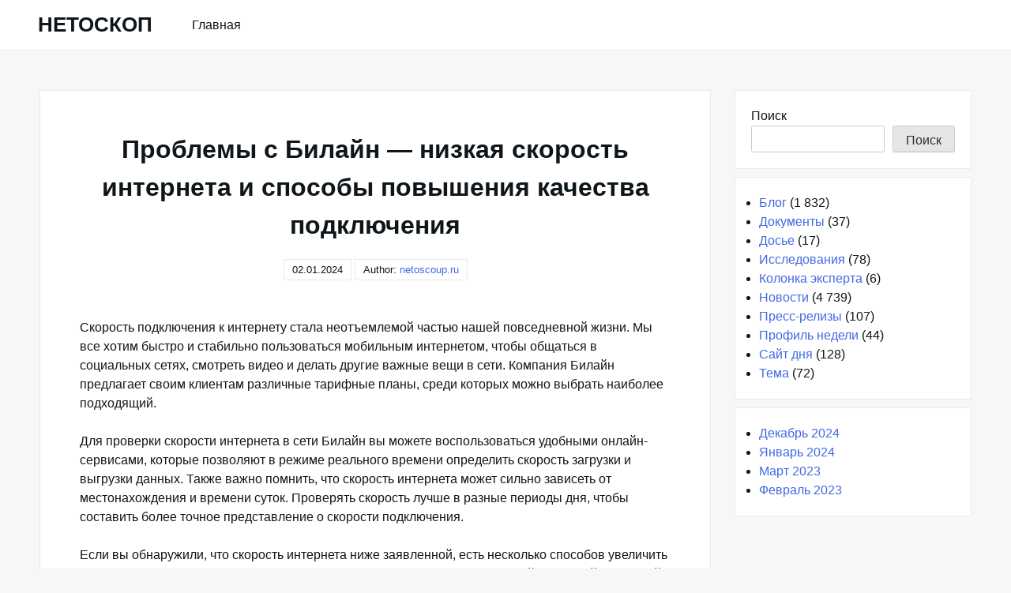

--- FILE ---
content_type: text/html; charset=UTF-8
request_url: https://netoscoup.ru/blog/problemy-s-bilajn-nizkaya-skorost-interneta-i-sposoby-povysheniya-kachestva-podklyucheniya
body_size: 24827
content:
<!DOCTYPE html>
<html lang="ru-RU">
<head>
<meta charset="UTF-8">
<meta name="viewport" content="width=device-width, shrink-to-fit=no, initial-scale=1.0">
<meta http-equiv="X-UA-Compatible" content="IE=edge">
<link rel="profile" href="https://gmpg.org/xfn/11">
<meta name='robots' content='index, follow, max-image-preview:large, max-snippet:-1, max-video-preview:-1'/>
<style>img:is([sizes="auto" i], [sizes^="auto," i]){contain-intrinsic-size:3000px 1500px}</style>
<title>Билайн скорость интернета: как проверить и увеличить скорость подключения</title>
<meta name="description" content="Узнайте о скорости интернета от Билайн и о том, как она может влиять на ваш опыт использования веб-сервисов и приложений."/>
<link rel="canonical" href="https://netoscoup.ru/blog/problemy-s-bilajn-nizkaya-skorost-interneta-i-sposoby-povysheniya-kachestva-podklyucheniya"/>
<meta property="og:locale" content="ru_RU"/>
<meta property="og:type" content="article"/>
<meta property="og:title" content="Проблемы с Билайн - низкая скорость интернета и способы повышения качества подключения"/>
<meta property="og:description" content="Проблемы с Билайн - низкая скорость интернета и способы повышения качества подключения"/>
<meta property="og:url" content="https://netoscoup.ru/blog/problemy-s-bilajn-nizkaya-skorost-interneta-i-sposoby-povysheniya-kachestva-podklyucheniya"/>
<meta property="og:site_name" content="НЕТОСКОП"/>
<meta property="article:published_time" content="2024-01-02T20:53:29+00:00"/>
<meta property="og:image" content="https://netoscoup.ru/wp-content/uploads/internet-news.png"/>
<meta property="og:image:width" content="1200"/>
<meta property="og:image:height" content="675"/>
<meta property="og:image:type" content="image/png"/>
<meta name="author" content="netoscoup.ru"/>
<meta name="twitter:card" content="summary_large_image"/>
<meta name="twitter:label1" content="Написано автором"/>
<meta name="twitter:data1" content="netoscoup.ru"/>
<meta name="twitter:label2" content="Примерное время для чтения"/>
<meta name="twitter:data2" content="1 минута"/>
<link rel="alternate" type="application/rss+xml" title="НЕТОСКОП &raquo; Лента" href="https://netoscoup.ru/feed"/>
<link rel="stylesheet" type="text/css" href="//netoscoup.ru/wp-content/cache/wpfc-minified/lc1s45sj/86z54.css" media="all"/>
<style id='classic-theme-styles-inline-css'>.wp-block-button__link{color:#fff;background-color:#32373c;border-radius:9999px;box-shadow:none;text-decoration:none;padding:calc(.667em + 2px) calc(1.333em + 2px);font-size:1.125em}.wp-block-file__button{background:#32373c;color:#fff;text-decoration:none}</style>
<style id='global-styles-inline-css'>:root{--wp--preset--aspect-ratio--square:1;--wp--preset--aspect-ratio--4-3:4/3;--wp--preset--aspect-ratio--3-4:3/4;--wp--preset--aspect-ratio--3-2:3/2;--wp--preset--aspect-ratio--2-3:2/3;--wp--preset--aspect-ratio--16-9:16/9;--wp--preset--aspect-ratio--9-16:9/16;--wp--preset--color--black:#000000;--wp--preset--color--cyan-bluish-gray:#abb8c3;--wp--preset--color--white:#ffffff;--wp--preset--color--pale-pink:#f78da7;--wp--preset--color--vivid-red:#cf2e2e;--wp--preset--color--luminous-vivid-orange:#ff6900;--wp--preset--color--luminous-vivid-amber:#fcb900;--wp--preset--color--light-green-cyan:#7bdcb5;--wp--preset--color--vivid-green-cyan:#00d084;--wp--preset--color--pale-cyan-blue:#8ed1fc;--wp--preset--color--vivid-cyan-blue:#0693e3;--wp--preset--color--vivid-purple:#9b51e0;--wp--preset--gradient--vivid-cyan-blue-to-vivid-purple:linear-gradient(135deg,rgba(6,147,227,1) 0%,rgb(155,81,224) 100%);--wp--preset--gradient--light-green-cyan-to-vivid-green-cyan:linear-gradient(135deg,rgb(122,220,180) 0%,rgb(0,208,130) 100%);--wp--preset--gradient--luminous-vivid-amber-to-luminous-vivid-orange:linear-gradient(135deg,rgba(252,185,0,1) 0%,rgba(255,105,0,1) 100%);--wp--preset--gradient--luminous-vivid-orange-to-vivid-red:linear-gradient(135deg,rgba(255,105,0,1) 0%,rgb(207,46,46) 100%);--wp--preset--gradient--very-light-gray-to-cyan-bluish-gray:linear-gradient(135deg,rgb(238,238,238) 0%,rgb(169,184,195) 100%);--wp--preset--gradient--cool-to-warm-spectrum:linear-gradient(135deg,rgb(74,234,220) 0%,rgb(151,120,209) 20%,rgb(207,42,186) 40%,rgb(238,44,130) 60%,rgb(251,105,98) 80%,rgb(254,248,76) 100%);--wp--preset--gradient--blush-light-purple:linear-gradient(135deg,rgb(255,206,236) 0%,rgb(152,150,240) 100%);--wp--preset--gradient--blush-bordeaux:linear-gradient(135deg,rgb(254,205,165) 0%,rgb(254,45,45) 50%,rgb(107,0,62) 100%);--wp--preset--gradient--luminous-dusk:linear-gradient(135deg,rgb(255,203,112) 0%,rgb(199,81,192) 50%,rgb(65,88,208) 100%);--wp--preset--gradient--pale-ocean:linear-gradient(135deg,rgb(255,245,203) 0%,rgb(182,227,212) 50%,rgb(51,167,181) 100%);--wp--preset--gradient--electric-grass:linear-gradient(135deg,rgb(202,248,128) 0%,rgb(113,206,126) 100%);--wp--preset--gradient--midnight:linear-gradient(135deg,rgb(2,3,129) 0%,rgb(40,116,252) 100%);--wp--preset--font-size--small:13px;--wp--preset--font-size--medium:20px;--wp--preset--font-size--large:36px;--wp--preset--font-size--x-large:42px;--wp--preset--spacing--20:0.44rem;--wp--preset--spacing--30:0.67rem;--wp--preset--spacing--40:1rem;--wp--preset--spacing--50:1.5rem;--wp--preset--spacing--60:2.25rem;--wp--preset--spacing--70:3.38rem;--wp--preset--spacing--80:5.06rem;--wp--preset--shadow--natural:6px 6px 9px rgba(0, 0, 0, 0.2);--wp--preset--shadow--deep:12px 12px 50px rgba(0, 0, 0, 0.4);--wp--preset--shadow--sharp:6px 6px 0px rgba(0, 0, 0, 0.2);--wp--preset--shadow--outlined:6px 6px 0px -3px rgba(255, 255, 255, 1), 6px 6px rgba(0, 0, 0, 1);--wp--preset--shadow--crisp:6px 6px 0px rgba(0, 0, 0, 1);}:where(.is-layout-flex){gap:0.5em;}:where(.is-layout-grid){gap:0.5em;}body .is-layout-flex{display:flex;}.is-layout-flex{flex-wrap:wrap;align-items:center;}.is-layout-flex > :is(*, div){margin:0;}body .is-layout-grid{display:grid;}.is-layout-grid > :is(*, div){margin:0;}:where(.wp-block-columns.is-layout-flex){gap:2em;}:where(.wp-block-columns.is-layout-grid){gap:2em;}:where(.wp-block-post-template.is-layout-flex){gap:1.25em;}:where(.wp-block-post-template.is-layout-grid){gap:1.25em;}.has-black-color{color:var(--wp--preset--color--black) !important;}.has-cyan-bluish-gray-color{color:var(--wp--preset--color--cyan-bluish-gray) !important;}.has-white-color{color:var(--wp--preset--color--white) !important;}.has-pale-pink-color{color:var(--wp--preset--color--pale-pink) !important;}.has-vivid-red-color{color:var(--wp--preset--color--vivid-red) !important;}.has-luminous-vivid-orange-color{color:var(--wp--preset--color--luminous-vivid-orange) !important;}.has-luminous-vivid-amber-color{color:var(--wp--preset--color--luminous-vivid-amber) !important;}.has-light-green-cyan-color{color:var(--wp--preset--color--light-green-cyan) !important;}.has-vivid-green-cyan-color{color:var(--wp--preset--color--vivid-green-cyan) !important;}.has-pale-cyan-blue-color{color:var(--wp--preset--color--pale-cyan-blue) !important;}.has-vivid-cyan-blue-color{color:var(--wp--preset--color--vivid-cyan-blue) !important;}.has-vivid-purple-color{color:var(--wp--preset--color--vivid-purple) !important;}.has-black-background-color{background-color:var(--wp--preset--color--black) !important;}.has-cyan-bluish-gray-background-color{background-color:var(--wp--preset--color--cyan-bluish-gray) !important;}.has-white-background-color{background-color:var(--wp--preset--color--white) !important;}.has-pale-pink-background-color{background-color:var(--wp--preset--color--pale-pink) !important;}.has-vivid-red-background-color{background-color:var(--wp--preset--color--vivid-red) !important;}.has-luminous-vivid-orange-background-color{background-color:var(--wp--preset--color--luminous-vivid-orange) !important;}.has-luminous-vivid-amber-background-color{background-color:var(--wp--preset--color--luminous-vivid-amber) !important;}.has-light-green-cyan-background-color{background-color:var(--wp--preset--color--light-green-cyan) !important;}.has-vivid-green-cyan-background-color{background-color:var(--wp--preset--color--vivid-green-cyan) !important;}.has-pale-cyan-blue-background-color{background-color:var(--wp--preset--color--pale-cyan-blue) !important;}.has-vivid-cyan-blue-background-color{background-color:var(--wp--preset--color--vivid-cyan-blue) !important;}.has-vivid-purple-background-color{background-color:var(--wp--preset--color--vivid-purple) !important;}.has-black-border-color{border-color:var(--wp--preset--color--black) !important;}.has-cyan-bluish-gray-border-color{border-color:var(--wp--preset--color--cyan-bluish-gray) !important;}.has-white-border-color{border-color:var(--wp--preset--color--white) !important;}.has-pale-pink-border-color{border-color:var(--wp--preset--color--pale-pink) !important;}.has-vivid-red-border-color{border-color:var(--wp--preset--color--vivid-red) !important;}.has-luminous-vivid-orange-border-color{border-color:var(--wp--preset--color--luminous-vivid-orange) !important;}.has-luminous-vivid-amber-border-color{border-color:var(--wp--preset--color--luminous-vivid-amber) !important;}.has-light-green-cyan-border-color{border-color:var(--wp--preset--color--light-green-cyan) !important;}.has-vivid-green-cyan-border-color{border-color:var(--wp--preset--color--vivid-green-cyan) !important;}.has-pale-cyan-blue-border-color{border-color:var(--wp--preset--color--pale-cyan-blue) !important;}.has-vivid-cyan-blue-border-color{border-color:var(--wp--preset--color--vivid-cyan-blue) !important;}.has-vivid-purple-border-color{border-color:var(--wp--preset--color--vivid-purple) !important;}.has-vivid-cyan-blue-to-vivid-purple-gradient-background{background:var(--wp--preset--gradient--vivid-cyan-blue-to-vivid-purple) !important;}.has-light-green-cyan-to-vivid-green-cyan-gradient-background{background:var(--wp--preset--gradient--light-green-cyan-to-vivid-green-cyan) !important;}.has-luminous-vivid-amber-to-luminous-vivid-orange-gradient-background{background:var(--wp--preset--gradient--luminous-vivid-amber-to-luminous-vivid-orange) !important;}.has-luminous-vivid-orange-to-vivid-red-gradient-background{background:var(--wp--preset--gradient--luminous-vivid-orange-to-vivid-red) !important;}.has-very-light-gray-to-cyan-bluish-gray-gradient-background{background:var(--wp--preset--gradient--very-light-gray-to-cyan-bluish-gray) !important;}.has-cool-to-warm-spectrum-gradient-background{background:var(--wp--preset--gradient--cool-to-warm-spectrum) !important;}.has-blush-light-purple-gradient-background{background:var(--wp--preset--gradient--blush-light-purple) !important;}.has-blush-bordeaux-gradient-background{background:var(--wp--preset--gradient--blush-bordeaux) !important;}.has-luminous-dusk-gradient-background{background:var(--wp--preset--gradient--luminous-dusk) !important;}.has-pale-ocean-gradient-background{background:var(--wp--preset--gradient--pale-ocean) !important;}.has-electric-grass-gradient-background{background:var(--wp--preset--gradient--electric-grass) !important;}.has-midnight-gradient-background{background:var(--wp--preset--gradient--midnight) !important;}.has-small-font-size{font-size:var(--wp--preset--font-size--small) !important;}.has-medium-font-size{font-size:var(--wp--preset--font-size--medium) !important;}.has-large-font-size{font-size:var(--wp--preset--font-size--large) !important;}.has-x-large-font-size{font-size:var(--wp--preset--font-size--x-large) !important;}:where(.wp-block-post-template.is-layout-flex){gap:1.25em;}:where(.wp-block-post-template.is-layout-grid){gap:1.25em;}:where(.wp-block-columns.is-layout-flex){gap:2em;}:where(.wp-block-columns.is-layout-grid){gap:2em;}:root :where(.wp-block-pullquote){font-size:1.5em;line-height:1.6;}</style>
<link rel="https://api.w.org/" href="https://netoscoup.ru/wp-json/"/><link rel="alternate" title="JSON" type="application/json" href="https://netoscoup.ru/wp-json/wp/v2/posts/11147"/><link rel="EditURI" type="application/rsd+xml" title="RSD" href="https://netoscoup.ru/xmlrpc.php?rsd"/>
<meta name="generator" content="WordPress 6.8.3"/>
<link rel='shortlink' href='https://netoscoup.ru/?p=11147'/>
<link rel="alternate" title="oEmbed (JSON)" type="application/json+oembed" href="https://netoscoup.ru/wp-json/oembed/1.0/embed?url=https%3A%2F%2Fnetoscoup.ru%2Fblog%2Fproblemy-s-bilajn-nizkaya-skorost-interneta-i-sposoby-povysheniya-kachestva-podklyucheniya"/>
<link rel="alternate" title="oEmbed (XML)" type="text/xml+oembed" href="https://netoscoup.ru/wp-json/oembed/1.0/embed?url=https%3A%2F%2Fnetoscoup.ru%2Fblog%2Fproblemy-s-bilajn-nizkaya-skorost-interneta-i-sposoby-povysheniya-kachestva-podklyucheniya&#038;format=xml"/>
<script type="application/ld+json">{
"@context": "https://schema.org",
"@type": "SiteNavigationElement",
"name": [
"Главная"
],
"url": [
"https://netoscoup.ru"
]
}</script>
<link rel="icon" href="https://netoscoup.ru/wp-content/uploads/cropped-netoscoup-32x32.png" sizes="32x32"/>
<link rel="icon" href="https://netoscoup.ru/wp-content/uploads/cropped-netoscoup-192x192.png" sizes="192x192"/>
<link rel="apple-touch-icon" href="https://netoscoup.ru/wp-content/uploads/cropped-netoscoup-180x180.png"/>
<meta name="msapplication-TileImage" content="https://netoscoup.ru/wp-content/uploads/cropped-netoscoup-270x270.png"/>
<noscript><div><img src="https://mc.yandex.ru/watch/90918992" style="position:absolute; left:-9999px;" alt=""/></div></noscript>
<script data-wpfc-render="false">var Wpfcll={s:[],osl:0,scroll:false,i:function(){Wpfcll.ss();window.addEventListener('load',function(){let observer=new MutationObserver(mutationRecords=>{Wpfcll.osl=Wpfcll.s.length;Wpfcll.ss();if(Wpfcll.s.length > Wpfcll.osl){Wpfcll.ls(false);}});observer.observe(document.getElementsByTagName("html")[0],{childList:true,attributes:true,subtree:true,attributeFilter:["src"],attributeOldValue:false,characterDataOldValue:false});Wpfcll.ls(true);});window.addEventListener('scroll',function(){Wpfcll.scroll=true;Wpfcll.ls(false);});window.addEventListener('resize',function(){Wpfcll.scroll=true;Wpfcll.ls(false);});window.addEventListener('click',function(){Wpfcll.scroll=true;Wpfcll.ls(false);});},c:function(e,pageload){var w=document.documentElement.clientHeight || body.clientHeight;var n=0;if(pageload){n=0;}else{n=(w > 800) ? 800:200;n=Wpfcll.scroll ? 800:n;}var er=e.getBoundingClientRect();var t=0;var p=e.parentNode ? e.parentNode:false;if(typeof p.getBoundingClientRect=="undefined"){var pr=false;}else{var pr=p.getBoundingClientRect();}if(er.x==0 && er.y==0){for(var i=0;i < 10;i++){if(p){if(pr.x==0 && pr.y==0){if(p.parentNode){p=p.parentNode;}if(typeof p.getBoundingClientRect=="undefined"){pr=false;}else{pr=p.getBoundingClientRect();}}else{t=pr.top;break;}}};}else{t=er.top;}if(w - t+n > 0){return true;}return false;},r:function(e,pageload){var s=this;var oc,ot;try{oc=e.getAttribute("data-wpfc-original-src");ot=e.getAttribute("data-wpfc-original-srcset");originalsizes=e.getAttribute("data-wpfc-original-sizes");if(s.c(e,pageload)){if(oc || ot){if(e.tagName=="DIV" || e.tagName=="A" || e.tagName=="SPAN"){e.style.backgroundImage="url("+oc+")";e.removeAttribute("data-wpfc-original-src");e.removeAttribute("data-wpfc-original-srcset");e.removeAttribute("onload");}else{if(oc){e.setAttribute('src',oc);}if(ot){e.setAttribute('srcset',ot);}if(originalsizes){e.setAttribute('sizes',originalsizes);}if(e.getAttribute("alt") && e.getAttribute("alt")=="blank"){e.removeAttribute("alt");}e.removeAttribute("data-wpfc-original-src");e.removeAttribute("data-wpfc-original-srcset");e.removeAttribute("data-wpfc-original-sizes");e.removeAttribute("onload");if(e.tagName=="IFRAME"){var y="https://www.youtube.com/embed/";if(navigator.userAgent.match(/\sEdge?\/\d/i)){e.setAttribute('src',e.getAttribute("src").replace(/.+\/templates\/youtube\.html\#/,y));}e.onload=function(){if(typeof window.jQuery !="undefined"){if(jQuery.fn.fitVids){jQuery(e).parent().fitVids({customSelector:"iframe[src]"});}}var s=e.getAttribute("src").match(/templates\/youtube\.html\#(.+)/);if(s){try{var i=e.contentDocument || e.contentWindow;if(i.location.href=="about:blank"){e.setAttribute('src',y+s[1]);}}catch(err){e.setAttribute('src',y+s[1]);}}}}}}else{if(e.tagName=="NOSCRIPT"){if(typeof window.jQuery !="undefined"){if(jQuery(e).attr("data-type")=="wpfc"){e.removeAttribute("data-type");jQuery(e).after(jQuery(e).text());}}}}}}catch(error){console.log(error);console.log("==>",e);}},ss:function(){var i=Array.prototype.slice.call(document.getElementsByTagName("img"));var f=Array.prototype.slice.call(document.getElementsByTagName("iframe"));var d=Array.prototype.slice.call(document.getElementsByTagName("div"));var a=Array.prototype.slice.call(document.getElementsByTagName("a"));var s=Array.prototype.slice.call(document.getElementsByTagName("span"));var n=Array.prototype.slice.call(document.getElementsByTagName("noscript"));this.s=i.concat(f).concat(d).concat(a).concat(s).concat(n);},ls:function(pageload){var s=this;[].forEach.call(s.s,function(e,index){s.r(e,pageload);});}};document.addEventListener('DOMContentLoaded',function(){wpfci();});function wpfci(){Wpfcll.i();}</script>
</head>
<body class="wp-singular post-template-default single single-post postid-11147 single-format-standard wp-theme-really-simple">
<a class="screen-reader-text skip-link" href="#main">Skip to content</a>
<header id="masthead" class="site-header">
<h1 class="site-title">
<a href="https://netoscoup.ru/" rel="home">
НЕТОСКОП          </a>
</h1>
<nav id="site-navigation" class="main-navigation">
<ul id="menu-menu-1" class="really-first-menu"><li id="menu-item-5613" class="menu-item menu-item-type-custom menu-item-object-custom menu-item-home menu-item-5613"><a href="https://netoscoup.ru">Главная</a></li>
</ul>          <a href="#" class="close-nav-mobile">
&times; Close Menu          </a>
</nav>
<a href="#site-navigation" class="open-nav-mobile">
Open Menu      </a>
</header>
<div id="primary" class="content-area">
<main id="main" class="entry-site-main">
<article id="post-11147" class="post-11147 post type-post status-publish format-standard hentry category-blog">
<header class="entry-header">
<h1 class="entry-title">Проблемы с Билайн &#8212; низкая скорость интернета и способы повышения качества подключения</h1>
<time>02.01.2024</time>    <span>
Author:  <a href="https://netoscoup.ru/author/admin" title="Записи netoscoup.ru" rel="author">netoscoup.ru</a>    </span>
</header>
<div class="entry-body">
<div class="entry-content">
<p>Скорость подключения к интернету стала неотъемлемой частью нашей повседневной жизни. Мы все хотим быстро и стабильно пользоваться мобильным интернетом, чтобы общаться в социальных сетях, смотреть видео и делать другие важные вещи в сети. Компания Билайн предлагает своим клиентам различные тарифные планы, среди которых можно выбрать наиболее подходящий.</p>
<p>Для проверки скорости интернета в сети Билайн вы можете воспользоваться удобными онлайн-сервисами, которые позволяют в режиме реального времени определить скорость загрузки и выгрузки данных. Также важно помнить, что скорость интернета может сильно зависеть от местонахождения и времени суток. Проверять скорость лучше в разные периоды дня, чтобы составить более точное представление о скорости подключения.</p>
<p>Если вы обнаружили, что скорость интернета ниже заявленной, есть несколько способов увеличить скорость подключения. Прежде всего, убедитесь, что у вас подключен самый выгодный тарифный план, предлагаемый Билайн. Проверьте, нет ли в вашем пакете услуг ограничений на скорость интернета или дополнительных условий. Если все в порядке с тарифами, попробуйте перезагрузить свое устройство, возможно, проблема была временной и после перезагрузки интернет будет работать быстрее.</p>
<h2>Что такое скорость интернета</h2>
<p>Уровень скорости интернета зависит от выбранного мобильного оператора, тарифного плана, а также от наличия роуминга и качества подключения. Обычно скорость интернета измеряется в мегабитах в секунду (Мб/с) и может варьироваться в зависимости от условий использования.</p>
<p>Высокая скорость интернета позволяет без задержек смотреть видео онлайн, играть в онлайн-игры, скачивать и загружать файлы любого размера. Низкая скорость интернета может сделать эти операции медленными и вызвать задержки в работе с веб-сервисами.</p>
<p>Если вы заметили, что скорость интернета стала ниже обычной или не соответствует заявленным тарифам, вам следует проверить статус подключения, качество сигнала и возможные ограничения оператора. Для это существуют специальные приложения и сервисы, которые помогают проверить и улучшить скорость интернета.</p>
<p>Ключевыми факторами, влияющими на скорость интернета, являются качество и стабильность подключения, а также пропускная способность сети оператора. Поэтому важно следить за состоянием своей связи и при необходимости обращаться в службу поддержки, чтобы узнать о возможных способах улучшения скорости интернета.</p>
<h2>Зачем знать скорость интернета</h2>
<p>Знание скорости интернета необходимо для ряда причин. Во-первых, оно помогает оценить качество связи и выбрать оптимальные тарифные планы. Билайн предлагает различные варианты тарифов, включая безлимитные, тарифы с ограничением скорости и дополнительные услуги связи.</p>
<p>Зная скорость интернета, вы сможете определить, позволяет ли ваш тарифный план осуществлять быстрый доступ к различным онлайн-ресурсам, таким как стриминговые сервисы, мессенджеры, социальные сети и другие важные приложения.</p>
<p>Кроме того, знание скорости интернета особенно важно при поездках за границу. В роуминге скорость интернета может существенно отличаться от привычной, и это может негативно сказаться на качестве подключения и возможности работать в сети.</p>
<p>Также, знание скорости интернета позволяет вам контролировать потребление данных. Если ваш тарифный план имеет ограниченный объем трафика, то зная скорость интернета, вы сможете оптимизировать использование интернета и не выйти за лимиты.</p>
<p>В итоге, знание скорости интернета позволяет оптимизировать свое подключение, выбирать наиболее подходящие тарифы, контролировать потребление данных и обеспечивать стабильную связь.</p>
<h2>Как проверить скорость интернета</h2>
<p>Один из таких сервисов &#8212; это Speedtest. Для проверки скорости интернета с его помощью, вам достаточно зайти на официальный сайт Speedtest и нажать на кнопку &#171;Проверить&#187;, после чего сервис проведет измерение и выдаст вам результат в мегабитах в секунду.</p>
<p>Еще одним способом проверки скорости интернета является использование мобильного приложения от Билайн. Установите его на свой телефон и запустите. В приложении вы найдете раздел &#171;Проверить скорость&#187;, где сможете провести измерение и узнать, насколько быстро работает ваше подключение.</p>
<p>Если вы хотите измерить скорость интернета на домашнем компьютере, то можно воспользоваться браузерным приложением, например, Fast.com или Yandex.Браузер. Эти сервисы также позволяют провести проверку скорости и получить результаты в мегабитах в секунду.</p>
<p>Важно помнить, что скорость интернета может зависеть от разных факторов, таких как тарифы и качество связи, поэтому результаты проверки могут изменяться со временем. Если вы обнаружите значительное отклонение от заявленных вамиских тарифов и обычного уровня скорости, рекомендуется обратиться в службу поддержки Билайн для выяснения причин и решения проблемы.</p>
<h2>Используйте онлайн-сервисы для проверки скорости</h2>
<p>Если вы столкнулись с проблемами скорости интернета, то одним из важных шагов будет проверка текущего состояния вашего подключения. Для этого вы можете воспользоваться онлайн-сервисами, которые позволяют тестировать скорость вашего интернета.</p>
<p>Одной из причин медленного подключения может быть использование роуминга. Проверьте, находитесь ли вы в роуминге, так как это может негативно сказаться на скорости вашего мобильного интернета.</p>
<p>Для проведения теста скорости интернета необходимо знать текущие тарифы вашего подключения. Результаты теста будут значимыми, если у вас будет подключение к интернету на тарифе, который предусматривает высокую скорость передачи данных.</p>
<p>Онлайн-сервисы для проверки скорости интернета позволяют измерять скорость вашего подключения в мегабитах в секунду. Результат тестирования может быть представлен в виде числовых показателей, а также дополнительной информации, которая поможет вам понять, насколько хорошо работает ваша связь.</p>
<p>Не забывайте, что на скорость интернета может влиять множество факторов, таких как расстояние от антенны оператора связи, качество оборудования и даже погодные условия.</p>
<p>Проверка скорости интернета с помощью онлайн-сервисов является простым и удобным способом оценить качество вашего подключения. Если результаты тестирования показывают низкую скорость интернета, вы можете обратиться к своему оператору связи для уточнения возможных причин и вариантов улучшения скорости вашего подключения.</p>
<h2>Узнайте скорость интернета с помощью приложений</h2>
<p>Для этого можно воспользоваться различными приложениями, специально разработанными для проверки скорости подключения. Такие приложения позволяют узнать скорость загрузки и отдачи данных, а также пинг. Они могут быть установлены на компьютер, планшет или мобильный телефон.</p>
<p>С помощью таких приложений вы сможете определить, насколько быстро загружаются веб-страницы, как быстро скачиваются и загружаются файлы, и какова задержка (пинг) при обмене данными. Такая информация особенно важна, если вы пользуетесь мобильным интернетом или находитесь в роуминге.</p>
<p>Приложения для проверки скорости интернета обычно предоставляют подробные отчеты о скорости вашего подключения. Они могут указывать скорость загрузки и отдачи данных в мегабитах в секунду, а также степень стабильности вашего подключения.</p>
<p>Зная скорость своего интернета, вы сможете принимать осознанные решения относительно выбора тарифного плана или изменения своих привычек в использовании интернета. Например, если скорость вашего подключения слишком низкая, вы можете рассмотреть возможность смены тарифного плана или провайдера.</p>
<p>Таким образом, с помощью приложений для проверки скорости интернета вы сможете более полноценно оценить свое подключение и принять меры для его улучшения.</p>
<h2>Расширения для браузера для проверки скорости интернета</h2>
<p>Расширения для браузера позволяют провести тестирование скорости интернета с помощью специальных сервисов, не отрываясь от просмотра веб-страниц. Такие расширения удобны, надежны и занимают минимальное место в панели браузера. Они могут быть полезны как для обычного домашнего использования, так и в случае роуминга, когда у вас подключение к интернету осуществляется через Билайн.</p>
<p>Одним из самых популярных расширений для браузера, предоставляющим возможность проверить скорость интернета, является Speedtest by Ookla. Оно позволяет проверять скорость загрузки и отдачи данных, а также определять задержку (пинг) при подключении к различным серверам. Speedtest отображает результаты теста в виде наглядных графиков и диаграмм, что поможет более наглядно представить скорость вашего подключения.</p>
<p>Еще одним полезным расширением для браузера является Fast.com. Оно разработано компанией Netflix специально для определения скорости интернета идеально подходит для проверки скорости потокового видео. С помощью Fast.com вы сможете быстро и легко определить, насколько быстро загружается видео на вашем интернет-подключении и подходит ли это для просмотра в высоком качестве.</p>
<p>Расширения для браузера для проверки скорости интернета весьма удобны и просты в использовании. Они помогут вам контролировать качество вашего интернет-подключения и оперативно реагировать на возникающие проблемы. Установите такое расширение и всегда будете знать, насколько быстро и стабильно работает ваше подключение с Билайном.</p>
<h2>Что делать, если скорость интернета низкая</h2>
<p>Медленная скорость интернета на мобильном устройстве может быть причиной множества проблем. Это может затруднять просмотр видео, скачивание файлов и использование приложений, требующих высокой скорости подключения. Если у вас низкая скорость интернета на вашем мобильном подключении, существует несколько шагов, которые вы можете предпринять, чтобы улучшить связь и увеличить скорость.</p>
<h3>1. Проверьте сигнал и роуминг</h3>
<p>Убедитесь, что вы находитесь в месте с хорошим сигналом мобильной связи. Плохой сигнал может привести к низкой скорости интернета. Также, если вы находитесь в роуминге, скорость интернета может быть снижена. Попробуйте изменить местоположение или отключить роуминг, чтобы повысить скорость подключения.</p>
<h3>2. Проверьте тарифный план</h3>
<p>Проверьте свой тарифный план и узнайте, какая скорость интернета предоставляется в вашем пакете услуг. Возможно, ваш тарифный план ограничивает скорость интернета после достижения определенного лимита использования. Рассмотрите возможность перехода на более высокий тарифный план, чтобы увеличить скорость интернета.</p>
<h3>3. Перезагрузите устройство</h3>
<p>Иногда перезагрузка мобильного устройства может помочь устранить временные проблемы со скоростью интернета. Попробуйте перезагрузить ваше устройство и проверить, изменилась ли скорость подключения.</p>
<h3>4. Очистите кэш и файлы</h3>
<p>Накопление большого количества кэш-файлов и временных файлов может замедлить скорость интернета. Очистите кэш и временные файлы на вашем мобильном устройстве, чтобы увеличить производительность и скорость подключения.</p>
<h3>5. Проверьте место подключения</h3>
<p>Если вы находитесь внутри помещения, проверьте, не препятствуют ли стены и другие объекты сильному сигналу мобильной сети. Попробуйте переместиться ближе к окну или другому месту с лучшим сигналом для улучшения связи и скорости интернета.</p>
<p>Применяя эти рекомендации, вы можете улучшить скорость своего мобильного подключения к интернету и наслаждаться более быстрой передачей данных, быстрым загрузкой и более комфортным онлайн-опытом.</p>
<h2>Проверьте подключение к интернету</h2>
<p>Перед тем, как увеличивать скорость интернета на тарифах Билайн, важно убедиться в качестве вашего подключения к сети. Ведь даже на самом высоком тарифе скорость может быть низкой, если есть проблемы с подключением.</p>
<p>Проверьте, что вы находитесь в зоне покрытия мобильной сети Билайн. Если вы находитесь за пределами зоны покрытия, то ваше подключение может быть ограничено или отсутствовать вовсе.</p>
<p>Если вы находитесь в роуминге, убедитесь, что для мобильного интернета активирована соответствующая опция. В роуминге скорость интернета может быть урезана или возможен дополнительный тариф за использование.</p>
<p>Вы можете проверить текущую скорость интернета на вашем устройстве. Откройте любой браузер на вашем компьютере или мобильном устройстве и введите в адресной строке <strong>www.speedtest.net</strong>. Нажмите кнопку &#171;Start test&#187; и дождитесь завершения теста. Вы увидите скорость загрузки и отправки данных в мегабитах в секунду.</p>
<p>Если скорость вашего подключения к интернету ниже заявленной в вашем тарифе, свяжитесь с оператором Билайн. Они могут проверить вашу линию и предложить варианты решения проблемы.</p>
<p>Не забывайте, что скорость подключения может зависеть от различных факторов, таких как расстояние до базовой станции, наличие преград, количество пользователей в сети и т.д. Поэтому, при выборе тарифного плана Билайн, внимательно изучите условия предоставления услуги.</p>
<h2>Проверьте наличие антивирусного ПО</h2>
<p>Одной из важных причин медленной скорости интернета может быть наличие вредоносных программ на вашем устройстве. Вирусы и другое антивирусное ПО могут замедлять вашу скорость подключения, отнимая ресурсы системы и загружая сеть.</p>
<p>Чтобы убедиться, что ваше устройство защищено, рекомендуется установить надежное антивирусное ПО. Это поможет вам защитить свои данные и поддерживать высокую скорость интернета.</p>
<p>Проверьте наличие антивирусного ПО на вашем устройстве и убедитесь, что оно обновлено до последней версии. Если у вас нет антивируса, рекомендуется установить одну из популярных программ, таких как &#171;Kaspersky&#187;, &#171;Avast&#187; или &#171;Avira&#187;.</p>
<p>Не забывайте также, что скорость вашего мобильного интернета может зависеть от вашего тарифного плана и наличия роуминга. Проверьте, соответствуют ли ваш тариф и настройки роуминга техническим требованиям вашего оператора связи, чтобы получить максимально возможную скорость подключения.</p>
<h2>Проверьте настройки роутера</h2>
<p>Если у вас интернет от Билайн, и вы столкнулись с проблемами со скоростью подключения, то первым делом рекомендуется проверить настройки роутера. Неверные конфигурации могут снижать качество связи и ухудшать скорость интернета.</p>
<p>Для начала, убедитесь, что роутер правильно настроен на соединение с сетью Билайн. Проверьте, подключены ли все необходимые кабели, и что они находятся в исправном состоянии.</p>
<p>Также, рекомендуется проверить настройки мобильного интернета на вашем роутере. Убедитесь, что выбран правильный тариф с высокой скоростью передачи данных. Билайн предлагает разные тарифы с разными скоростями, измеряемыми в мегабитах в секунду. Проверьте, что вам доступна наиболее высокая скорость, доступная для вашего тарифа.</p>
<p>Если все настройки роутера верны, но проблема со скоростью интернета сохраняется, возможно, следует обратиться в службу поддержки Билайн для дополнительной помощи. Технические специалисты смогут проанализировать проблему более детально и дать рекомендации по ее устранению.</p>
<h2>Измените провайдера интернета</h2>
<p>Если вы недовольны скоростью интернета от Билайн, рассмотрите возможность смены своего провайдера. Существует множество альтернативных компаний, предлагающих более высокую скорость и лучшую качество связи.</p>
<p>Перед выбором нового провайдера, ознакомьтесь с их тарифами и условиями предоставления услуг. Убедитесь, что они предлагают стабильное подключение и оптимальную скорость в вашем регионе.</p>
<table>
<tr>
<th>Провайдер</th>
<th>Скорость интернета (Мегабиты в секунду)</th>
<th>Тарифы</th>
</tr>
<tr>
<td>Ростелеком</td>
<td>до 100</td>
<td><a href="https://www.rt.ru/services/internet/new/">Ссылка на тарифы</a></td>
</tr>
<tr>
<td>МегаФон</td>
<td>до 300</td>
<td><a href="https://moscow.megafon.ru/internet/">Ссылка на тарифы</a></td>
</tr>
<tr>
<td>Yota</td>
<td>до 150</td>
<td><a href="https://www.yota.ru/tariffs/tarifplans/">Ссылка на тарифы</a></td>
</tr>
</table>
<p>Не забудьте также узнать о возможности подключения мобильного интернета или роуминга, если вам это нужно.</p>
<h3>Важно учитывать при смене провайдера интернета:</h3>
<ul>
<li>Скорость интернета зависит от технических возможностей провайдера и вашего региона.</li>
<li>Услуги провайдеров могут различаться по цене и качеству обслуживания.</li>
<li>Перед сменой провайдера рекомендуется связаться с новым оператором и задать все интересующие вопросы.</li>
</ul>
<p>При выборе нового провайдера обратите внимание на отзывы других пользователей и их рекомендации. И помните, что скорость интернета может варьироваться в зависимости от различных факторов, включая вашу удаленность от ближайшей точки доступа, качество оборудования и загруженность сети.</p>
<h2>Проверьте качество сигнала Wi-Fi</h2>
<p>Для начала убедитесь, что ваш тарифный план поддерживает высокую скорость интернета. Билайн предлагает различные тарифы с разными скоростями подключения, от которых зависит возможная максимальная скорость вашего интернета.</p>
<p>Если вы находитесь в доме или офисе и ваше устройство подключено к Wi-Fi, проверьте уровень сигнала от вашего маршрутизатора. Откройте настройки своего устройства и найдите пункт Wi-Fi. Там вы увидите список доступных сетей Wi-Fi. Помимо названия сети вы увидите также уровень сигнала, выраженный в процентах или числовом значении. Чем ближе это значение к 100%, тем лучше качество сигнала и выше скорость подключения к интернету.</p>
<p>Если вы находитесь в другой стране и пользуетесь услугой роуминга, качество и скорость интернета могут сильно отличаться от вашей обычной домашней сети. В таком случае проверьте настройки роуминга на вашем устройстве и узнайте, какие условия предоставляет Билайн для подключения к интернету за границей.</p>
<p>Если уровень сигнала низкий, возможно, вам стоит переместиться ближе к маршрутизатору или установить усилитель сигнала Wi-Fi. Это может помочь повысить качество сигнала и, соответственно, увеличить скорость подключения.</p>
<p>Важно также отметить, что скорость подключения к интернету измеряется в мегабитах в секунду (Мбит/с). Проверьте текущую скорость вашего интернета с помощью специальных онлайн-сервисов или приложений. Если скорость существенно ниже заявленной Билайн, свяжитесь с технической поддержкой провайдера для выяснения причин и устранения проблем.</p>
<h2>Как увеличить скорость подключения</h2>
<p>Для увеличения скорости подключения к интернету на мобильном устройстве с тарифами от Билайн, можно применить несколько эффективных методов. Во-первых, необходимо убедиться, что ваш мобильный телефон или планшет подключены к сети Билайн и имеют хороший уровень сигнала.</p>
<p>Если все настройки в порядке, можно попробовать следующие способы увеличения скорости интернета в сети Билайн:</p>
<table>
<tr>
<td>1.</td>
<td>Проверьте свои тарифы. Убедитесь, что вы используете тариф, который предоставляет достаточное количество мегабит в секунду для ваших потребностей.</td>
</tr>
<tr>
<td>2.</td>
<td>Перезагрузите свое устройство. Иногда простая перезагрузка помогает исправить проблемы со скоростью подключения.</td>
</tr>
<tr>
<td>3.</td>
<td>Избегайте использования интернет-соединения в роуминге. Роуминг может существенно замедлить скорость интернета, поэтому лучше использовать местную сеть.</td>
</tr>
<tr>
<td>4.</td>
<td>Проверьте качество связи. Возможно, проблема с интернетом вызвана нестабильной связью, поэтому стоит попробовать изменить местонахождение или использовать усиление сигнала.</td>
</tr>
</table>
<p>Применение этих советов поможет увеличить скорость подключения к интернету для пользователей Билайн.</p>
<h2>Оптимизация работы операционной системы</h2>
<p>Для наилучшего подключения и увеличения скорости интернета, необходимо оптимизировать работу операционной системы на вашем мобильном устройстве. В случае использования услуг оператора Билайн, это особенно важно, так как более эффективная работа системы может значительно улучшить качество связи и скорость передачи данных.</p>
<h3>1. Обновление операционной системы</h3>
<p>Регулярное обновление операционной системы на вашем устройстве является основным фактором, влияющим на его производительность. Билайн постоянно вносит изменения и обновления, связанные с улучшением работы интернет-сети, поэтому важно установить все актуальные обновления для вашей операционной системы.</p>
<h3>2. Очистка кэша и временных файлов</h3>
<p>Со временем на мобильном устройстве накапливаются временные и кэш-файлы, которые могут замедлять работу системы и интернет-подключение. Регулярная очистка этих файлов поможет улучшить скорость интернета. Для этого в настройках вашего устройства найдите раздел «Система» или «Память» и выберите опцию «Очистить кэш» или «Очистить временные файлы».</p>
<p>Помимо этих основных шагов, также рекомендуется загрузить приложения, которые помогут вам в оптимизации работы операционной системы. Существует множество бесплатных и платных приложений, которые предлагают различные функции для улучшения производительности, такие как управление задачами, автоматическая очистка памяти и ускорение работы интернет-подключения.</p>
<p>Не забывайте также о возможности увеличения скорости интернета Билайн, выбрав подходящий тарифный план или активировав опцию «Увеличение скорости». К примеру, опция «БЕЗЛИМИТныевсе» позволяет получить скорость до 1 Гигабит в секунду на всех устройствах, подключенных к вашему мобильному интернету.</p>
<p>Следуя этим советам по оптимизации работы операционной системы и настройке интернет-подключения, вы сможете наслаждаться быстрым и стабильным интернетом от Билайн, как дома, так и в роуминге.</p>
<h2>Заказ дополнительной скорости у провайдера</h2>
<p>Если вы не довольны скоростью вашего интернета и хотите увеличить ее, то вы можете заказать дополнительную скорость у своего провайдера. В случае с Билайном, это делается очень просто.</p>
<h3>Шаг 1. Проверьте доступные тарифы</h3>
<p>Перед тем, как заказать дополнительную скорость, вам необходимо ознакомиться с тарифами, предлагаемыми провайдером. Билайн предлагает различные тарифы с разной скоростью интернета. Выберите тариф, который соответствует вашим потребностям.</p>
<h3>Шаг 2. Свяжитесь с оператором</h3>
<p>После выбора тарифа, свяжитесь с оператором Билайн. Это можно сделать позвонив на специальный номер или через мобильное приложение провайдера.</p>
<p>Укажите оператору, что вы хотите заказать дополнительную скорость интернета. Оператор расскажет вам о всех доступных тарифах и поможет выбрать наиболее подходящий для вас.</p>
<h3>Шаг 3. Подключите дополнительную скорость</h3>
<p>После выбора тарифа, оператор провайдера подключит вам дополнительную скорость интернета. Обычно подключение происходит в течение нескольких минут или часов.</p>
<p>Увеличение скорости интернета позволит вам быстрее загружать страницы, скачивать файлы и просматривать видео без задержек. Пользуйтесь интернетом на полную мощность и наслаждайтесь своим мобильным подключением!</p>
<h2>Добавление роутера с поддержкой высокой скорости</h2>
<p>Если вы хотите увеличить скорость своего интернета, то одним из вариантов может быть добавление роутера с поддержкой высокой скорости. Роутер откроет для вас новые возможности и позволит насладиться быстрой и стабильной связью.</p>
<p>Компания Билайн предлагает широкий ассортимент роутеров, которые подходят для различных тарифов и предпочтений пользователей. Но прежде чем сделать выбор, важно определиться с тем, какая скорость вам нужна.</p>
<p>Роутеры с поддержкой высокой скорости обычно обеспечивают передачу данных на скорости до нескольких сотен мегабит в секунду, что позволяет с легкостью смотреть видео в высоком разрешении, играть в онлайн-игры или загружать большие файлы.</p>
<p>При выборе роутера обратите внимание на его технические характеристики, включая поддержку мобильной связи и роуминга. В зависимости от вашего тарифа и потребностей, вам может потребоваться роутер с поддержкой 3G, 4G или даже 5G сетей.</p>
<p>Компания Билайн также предлагает специализированные тарифы для мобильного интернета, которые позволяют получить высокую скорость и безлимитный доступ к сети. Подключив такой тариф, вы сможете наслаждаться быстрым интернетом даже в поездках и путешествиях.</p>
<p>Не забывайте, что добавление роутера может потребовать некоторых технических навыков, поэтому, если вы не уверены в своих способностях, рекомендуем обратиться к специалистам. Они помогут вам выбрать подходящий роутер и настроить его наиболее эффективно.</p>
<h3>Преимущества добавления роутера от Билайн:</h3>
<ul>
<li>Высокая скорость интернета</li>
<li>Стабильная и надежная связь</li>
<li>Возможность использовать мобильный интернет в любом месте</li>
<li>Поддержка различных тарифов и технологий</li>
</ul>
<h3>Заключение</h3>
<p>Добавление роутера с поддержкой высокой скорости &#8212; это отличный способ улучшить свою интернет-связь. Компания Билайн предлагает широкий выбор роутеров, которые подходят для различных тарифов. Не забывайте обращаться к специалистам, если вам требуется помощь в выборе и настройке роутера. Наслаждайтесь высокой скоростью интернета с Билайн!</p>
<h2>Переключение на проводное подключение</h2>
<p>Для увеличения скорости интернета можно рассмотреть вариант переключения на проводное подключение, которое обеспечит более стабильную и быструю передачу данных. Подключение по проводу, например, через Ethernet-кабель или оптическое волокно, позволяет достичь более высоких скоростей загрузки и загрузки.</p>
<p>Во-первых, важно убедиться, что ваш тарифный план поддерживает проводное подключение. Некоторые тарифы ограничивают скорость интернета при использовании проводного подключения, поэтому перед переключением на проводное подключение рекомендуется проверить тарифные условия.</p>
<p>Для подключения по проводу вам потребуется соответствующее оборудование, например, сетевой кабель или оптический модем. Проверьте настройки вашего интернет-модема и убедитесь, что у вас есть доступ к проводному подключению.</p>
<p>Основное преимущество проводного подключения заключается в том, что оно обеспечивает более низкую задержку и большую пропускную способность по сравнению с беспроводными технологиями. Также проводное подключение минимизирует влияние факторов, таких как роуминг или соседние сети, которые могут замедлять скорость интернета.</p>
<p>В-четвертых, после подключения по проводу рекомендуется провести тест скорости интернета, чтобы убедиться, что скорость соответствует заявленным данным вашего тарифного плана. Для этого можно воспользоваться специальными онлайн-сервисами, которые измеряют скорость загрузки и загрузки.</p>
<p>Если вы обнаружите, что скорость вашего интернета не соответствует заявленной, рекомендуется обратиться в службу поддержки вашего провайдера интернета, в данном случае &#8212; &#171;Билайн&#187;. Специалисты смогут проверить ваше подключение, выявить проблемы и предложить решения для увеличения скорости интернета.</p>
<h2>Как повысить Wi-Fi сигнал</h2>
<p>Сильный и стабильный Wi-Fi сигнал играет ключевую роль в нашей повседневной жизни, особенно когда мы все чаще используем мобильные устройства для доступа к интернету. Если у вас есть подключение к сети Билайн, и вы хотите улучшить качество Wi-Fi сигнала, вот несколько полезных советов:</p>
<ol>
<li>Расположение маршрутизатора: поставьте маршрутизатор в центре помещения, чтобы сигнал охватывал как можно большую площадь. Избегайте установки маршрутизатора рядом с основными источниками помех, такими как металлические объекты и другие электронные устройства. </li>
<li>Обновите маршрутизатор: проверьте наличие последних обновлений программного обеспечения для вашего маршрутизатора и установите их, чтобы обеспечить оптимальную работу устройства. Обновления программного обеспечения могут включать исправления ошибок и улучшения производительности.</li>
<li>Измените настройки маршрутизатора: войдите в настройки маршрутизатора и проверьте, есть ли опции для оптимизации Wi-Fi сигнала. Некоторые возможности включают выбор наилучшего канала Wi-Fi, настройку мощности передатчика и создание раздельных сетей для разных групп устройств.</li>
<li>Используйте Wi-Fi усилители: если у вас большой дом или офисные помещения, где сигнал Wi-Fi не доходит в каждый уголок, рассмотрите возможность установки дополнительных Wi-Fi усилителей. Они помогут расширить зону покрытия и усилить сигнал.</li>
<li>Проверьте свои тарифы и подключение: убедитесь, что ваш тарифный план соответствует вашим потребностям в скорости интернета. В некоторых случаях, чтобы повысить скорость, вам может понадобиться перейти на другой тариф или дополнительно оплатить услуги.</li>
<li>Устраните помехи: множество электронных и электрических устройств, таких как телефоны, микроволновые печи и bluetooth-устройства, могут создавать помехи в работе Wi-Fi сети. Попробуйте убрать все источники помех из ближайшей окружающей среды маршрутизатора.</li>
<li>Избегайте роуминга: если вы находитесь в путешествии и пользуетесь мобильным интернетом Билайн, избегайте использования роуминга, так как это может ухудшить скорость и качество сигнала.</li>
</ol>
<p>Следуя этим рекомендациям, вы сможете повысить качество Wi-Fi сигнала вашего Билайн подключения и наслаждаться быстрым и стабильным мобильным интернетом.</p>
<h2>Разместите роутер в центр помещения</h2>
<p>Роутер является основным устройством, которое обеспечивает доступ к интернету по тарифам Билайн. Если его расположение неверное, скорость подключения может быть низкой, а покрытие сигнала &#8212; слабым.</p>
<p>Возможно, вы заметили, что в некоторых углах вашего дома или офиса покрытие мобильного интернета от Билайн ощутимо слабее. Это может происходить из-за неправильного расположения роутера.</p>
<p>Размещая роутер в центре помещения, вы максимально расширяете зону покрытия и улучшаете качество сигнала. В результате скорость подключения к мобильному интернету от Билайн становится выше, а вы получаете более комфортный и стабильный доступ к сети.</p>
<table>
<tr>
<td><strong>Преимущества размещения роутера в центре помещения:</strong></td>
</tr>
<tr>
<td>1. Увеличение зоны покрытия </td>
</tr>
<tr>
<td>2. Улучшение качества сигнала </td>
</tr>
<tr>
<td>3. Повышение скорости подключения </td>
</tr>
</table>
<p>Не забывайте, что помимо размещения роутера в центре помещения, скорость подключения может зависеть от других факторов, таких как тарифы Билайн и мегабиты передачи данных. Проверьте, соответствует ли ваш тариф вашим потребностям и требованиям, а также возможность увеличения скорости подключения.</p>
<p>Используя все доступные возможности и рекомендации от Билайн, вы сможете настроить оптимальные условия для подключения к мобильному интернету и получить максимально высокую скорость передачи данных.</p>
<h2>Избегайте помех Wi-Fi сигналу</h2>
<p>Мобильный интернет стал неотъемлемой частью нашей жизни. Без него мы не можем представить свою связь с миром, особенно в условиях, когда мы находимся вне зоны покрытия мобильной связи или в роуминге. Однако, чтобы получить настоящее удовольствие от подключения, важно обеспечить стабильное и быстрое подключение к Интернету.</p>
<p>Выбор правильного тарифного плана от провайдера играет важную роль при определении скорости вашего подключения. Билайн предлагает различные тарифы с разными скоростями и объемами трафика. Обратитесь к оператору, чтобы выбрать наиболее подходящий тариф для ваших потребностей.</p>
<h3>Меры для улучшения скорости подключения:</h3>
<p>1. Позиционируйте роутер правильно. Разместите его в центральной части дома или офиса, чтобы сигнал равномерно распространялся. Избегайте помещений с металлическими или бетонными стенами, которые могут затруднять передачу сигнала.</p>
<p>2. Установите роутер на подходящей высоте. Чем выше роутер, тем лучше предел его покрытия и качество сигнала.</p>
<p>3. Проверьте, нет ли рядом других устройств, которые могут вмешиваться с WiFi сигналом. Микроволновка, беспроводные телефоны, Bluetooth-устройства и другие беспроводные устройства могут помешать передаче сигнала и замедлить скорость вашего Интернета.</p>
<h3>Проверка скорости подключения:</h3>
<p>Для проверки скорости вашего подключения можно использовать специальные сервисы. Самый популярный из них &#8212; Speedtest от Ookla. Просто откройте браузер и введите &#171;Speedtest&#187; в поисковой запрос. Затем следуйте инструкциям на сайте, чтобы измерить скорость вашего подключения. Обычно результаты отображаются в мегабитах в секунду (Mbps).</p>
<p>В случае, если скорость подключения ниже заявленной, обратитесь к провайдеру связи, в данном случае &#8212; Билайн. Специалисты компании смогут оказать техническую поддержку и помочь увеличить скорость вашего интернет-подключения.</p>
<p>Избегайте помех Wi-Fi сигналу, следуя указанным рекомендациям, и наслаждайтесь быстрым и стабильным интернетом от Билайн!</p>
<h2>Используйте усилитель сигнала</h2>
<p>Если вы подключены к сети Билайн и испытываете проблемы с медленной скоростью интернета, одним из решений может быть использование усилителя сигнала. Роуминг и тарифы Билайн обеспечивают надежную связь, но в некоторых местах сигнал может быть слабым, что снижает скорость подключения.</p>
<p>Усилитель сигнала позволяет улучшить качество связи и увеличить скорость интернета. Он работает как усилитель, усиливая сигнал передачи данных, чтобы вы могли получать более высокую скорость загрузки и загрузки файлов. Усилитель сигнала мобильного интернета Билайн прост в использовании и эффективен в любых условиях.</p>
<table>
<tr>
<td>Бренд</td>
<td>Модель</td>
<td>Стоимость</td>
</tr>
<tr>
<td>Билайн</td>
<td>Усилитель 4G LTE</td>
<td>3990 рублей</td>
</tr>
<tr>
<td>Билайн</td>
<td>Усилитель 3G</td>
<td>2990 рублей</td>
</tr>
</table>
<p>Вам достаточно выбрать подходящую модель усилителя сигнала, чтобы улучшить скорость подключения и наслаждаться быстрым мобильным интернетом с высокой скоростью загрузки и загрузки файлов. Не теряйте время, улучшите свое подключение с помощью усилителя сигнала Билайн!</p>
<h2>Измените настройки роутера</h2>
<p>Если у вас есть проблемы с медленной скоростью интернета от Билайн, одним из решений может быть изменение настроек вашего роутера.</p>
<p>Во-первых, проверьте связь вашего домашнего роутера с сетью Билайн. Убедитесь, что роутер правильно подключен к сети и нет проблем с проводами или оборудованием.</p>
<p>Во-вторых, проверьте тарифный план своего подключения. Возможно, вам стоит перейти на другой тариф, который предлагает более высокую скорость интернета от Билайн. Уточните у оператора, доступны ли в вашем регионе более быстрые тарифы.</p>
<p>Также, обратите внимание на то, сколько мегабит в секунду обещает ваш тарифный план. Если вы получаете скорость ниже заявленной, свяжитесь с технической поддержкой Билайн, возможно, вам помогут решить эту проблему.</p>
<p>Если вам приходится часто находиться в роуминге, то скорость интернета может быть ограничена. Убедитесь, что вы подключены к стабильной сети и сигнал на вашем мобильном устройстве сильный.</p>
<p>Изменение настроек роутера может помочь вам увеличить скорость интернета. Прежде всего, проверьте, что вы используете последнюю версию прошивки роутера. Затем, настройте каналы Wi-Fi, чтобы избежать перегрузки. Разместите роутер в таком месте, чтобы сигнал достигал всех уголков вашего дома или квартиры.</p>
<table>
<tr>
<td>Изменение настроек роутера:</td>
<td>
<ul>
<li>Проверьте связь с сетью Билайн</li>
<li>Проверьте тарифный план</li>
<li>Свяжитесь с технической поддержкой Билайн</li>
<li>Убедитесь в стабильности сигнала в роуминге</li>
<li>Проверьте прошивку роутера</li>
<li>Настройте каналы Wi-Fi</li>
<li>Разместите роутер в удобном месте</li>
</ul>
</td>
</tr>
</table>
<h2>Обновите Wi-Fi адаптеры</h2>
<p>Если вы замечаете, что скорость интернета на вашем мобильном устройстве резко падает, то, возможно, причина в Wi-Fi адаптерах. Некоторые старые модели адаптеров не поддерживают высокие скорости, которые предлагают провайдеры. В этом случае, обновление адаптера может увеличить скорость подключения к интернету.</p>
<h3>Как обновить Wi-Fi адаптеры:</h3>
<ul>
<li>Сначала, пройдите в меню настройки Wi-Fi на вашем мобильном устройстве.</li>
<li>Настройте Wi-Fi по параметрам вашего тарифа: выберите правильный стандарт (802.11a, 802.11b, 802.11g, 802.11n, 802.11ac), канал, режим работы.</li>
<li>Проверьте обновления адаптера: обычно это делается в разделе &#171;Обновление ПО&#187;, где вы можете проверить наличие новых версий ПО или драйверов.</li>
<li>Если доступны обновления, скачайте и установите их на ваше мобильное устройство.</li>
</ul>
<p>После обновления Wi-Fi адаптеров, вы можете заметить улучшение скорости интернета. Однако, если скорость все еще не увеличивается, возможно, что проблема может быть в других аспектах вашей сети или телефоне, таких как настройки, наличие вирусов, использование мобильного интернета во время роуминга и другие факторы.</p>
<p>Всегда стоит обращать внимание на скорость интернета и связи в своем мобильном телефоне или других мобильных устройствах. У провайдеров Билайн есть различные тарифы для подключения к интернету, и их выбор может существенно влиять на скорость вашего интернета. Если вы часто путешествуете и пользуетесь интернетом в роуминге, то обратите внимание на тарифы, которые предлагают наилучшие условия для подключения к интернету в других странах.</p>
<p>Важно знать, что скорость интернета может зависеть от разных факторов, и обновление Wi-Fi адаптеров может помочь вам повысить скорость подключения. Однако помимо обновления Wi-Fi адаптеров, некоторые действия, такие как оптимизация настроек вашего мобильного устройства, установка антивирусного программного обеспечения, использование VPN и другие методы, также могут повысить скорость и качество вашего интернета.</p>
<h2>Вопрос-ответ:</h2>
<h4>Как проверить скорость интернета у Билайн?</h4>
<p>Для проверки скорости интернета у Билайн вы можете воспользоваться специальными онлайн-сервисами, например, Speedtest, Fast.com или Яндекс.Скорость. Просто зайдите на нужный сайт, нажмите кнопку &#171;Проверить скорость&#187;, и сервис выполнит тестирование вашей скорости интернета.</p>
<h4>Почему моя скорость интернета у Билайн низкая?</h4>
<p>Есть несколько возможных причин, по которым ваша скорость интернета у Билайн может быть низкой. Это может быть связано с техническими проблемами на стороне провайдера, перегруженностью сети, плохим качеством линии или далеким расположением от центрального узла связи. Также низкую скорость могут вызывать проблемы с вашим оборудованием или настройками подключения.</p>
<h4>Как увеличить скорость интернета у Билайн?</h4>
<p>Если у вас низкая скорость интернета у Билайн, есть несколько вариантов, которые могут помочь увеличить ее. Во-первых, попробуйте перезагрузить свое оборудование (модем, маршрутизатор). Во-вторых, проверьте ваше подключение к интернету и убедитесь, что оно стабильное и без помех. Также можно связаться со службой поддержки Билайн и сообщить о проблеме, возможно, провайдер сможет предложить решение на своей стороне.</p>
<h4>Можно ли увеличить скорость интернета у Билайн самостоятельно?</h4>
<p>Да, вы можете попытаться увеличить скорость интернета у Билайн самостоятельно. В первую очередь, проверьте свое оборудование &#8212; возможно, оно требует замены или обновления драйверов. Также проверьте проводное подключение к интернету, попробуйте использовать другой сетевой кабель. Если все остальное не помогло, можно попробовать изменить настройки DNS или воспользоваться VPN-сервисом.</p>
<h4>Что делать, если скорость интернета у Билайн не увеличивается?</h4>
<p>Если вы попытались увеличить скорость интернета у Билайн самостоятельно, но ничего не помогло, вам следует обратиться в службу поддержки провайдера. Опишите свою проблему подробно, укажите все предпринятые действия. Техническая поддержка провайдера сможет провести дополнительные проверки и, возможно, предложить решение проблемы с увеличением скорости интернета.</p>
<h4>Как проверить скорость интернета?</h4>
<p>Для проверки скорости интернета от Билайн вы можете воспользоваться специальными онлайн-сервисами, например, Speedtest или Яндекс.Тестер. Просто откройте выбранный сервис, нажмите на кнопку &#171;Проверить скорость&#187;, и через некоторое время вы получите результаты теста, которые покажут вашу текущую скорость загрузки и отдачи данных.</p>
<h4>Как узнать максимально возможную скорость подключения от Билайн?</h4>
<p>Чтобы узнать максимально возможную скорость подключения к интернету от Билайн, вам нужно обратиться в службу поддержки оператора. Позвоните на указанный номер или напишите в онлайн-чат, укажите свой адрес и данные о подключении, и специалисты предоставят вам информацию о доступных тарифах и скорости.</p>
<h4>Как увеличить скорость интернета от Билайн?</h4>
<p>Если вы хотите увеличить скорость интернета от Билайн, есть несколько действий, которые можно предпринять. Во-первых, проверьте, соответствует ли ваш тариф выбранным потребностям. Возможно, стоит рассмотреть более быстрый вариант подключения. Во-вторых, обратитесь в службу поддержки и узнайте о возможности увеличения скорости на текущем тарифе. Зачастую, операторы охотно соглашаются на повышение скорости за небольшую дополнительную плату. Наконец, проверьте свою домашнюю сеть &#8212; возможно, у вас есть узкие места, которые замедляют скорость интернета. Улучшить ситуацию помогут, например, покупка нового роутера или настройка маршрутизатора.</p>
<h4>Что делать, если скорость интернета от Билайн не соответствует заявленной?</h4>
<p>Если скорость интернета от Билайн не соответствует заявленной, сначала стоит убедиться, что проблема не связана с вашим оборудованием. Проверьте подключение и настройки роутера, а также проведите скоростной тест на нескольких устройствах. Если проблема сохраняется, обратитесь в службу поддержки оператора &#8212; сообщите о проблеме, проведенных проверках и запросите помощь. Специалисты смогут провести диагностику вашего подключения и предложить решение проблемы.</p>
<h4>Как узнать, какая скорость подключения у меня сейчас?</h4>
<p>Чтобы узнать текущую скорость подключения, можно воспользоваться сайтами для проверки интернет-соединения. Например, можно выполнить тест скорости на официальном сайте своего интернет-провайдера или использовать популярные сервисы, такие как Speedtest или Ookla. Эти сервисы выполняют специальные тесты и показывают скорость загрузки и отдачи данных.</p>
<div class='yarpp yarpp-related yarpp-related-website yarpp-template-list'>  <h3>Похожие записи:</h3><ol> <li><a href="https://netoscoup.ru/blog/bezlimitnyj-i-nadezhnyj-internet-ot-bilajn-dlya-doma-skorost-tarify-i-preimushhestva" rel="bookmark" title="Безлимитный и надежный интернет от Билайн для дома &#8212; скорость, тарифы и преимущества">Безлимитный и надежный интернет от Билайн для дома &#8212; скорость, тарифы и преимущества</a></li> <li><a href="https://netoscoup.ru/blog/proverte-svoyu-skorost-domashnego-interneta-ot-bilajn-i-uznajte-kak-povysit-kachestvo-svyazi-v-dome" rel="bookmark" title="Проверьте свою скорость домашнего интернета от Билайн и узнайте, как повысить качество связи в доме">Проверьте свою скорость домашнего интернета от Билайн и узнайте, как повысить качество связи в доме</a></li> <li><a href="https://netoscoup.ru/blog/pochemu-vybor-bilajn-domashnego-interneta-pravilnoe-reshenie-dlya-povysheniya-kachestva-svyazi-i-skorosti-zagruzki" rel="bookmark" title="Почему выбор Билайн домашнего интернета – правильное решение для повышения качества связи и скорости загрузки">Почему выбор Билайн домашнего интернета – правильное решение для повышения качества связи и скорости загрузки</a></li> <li><a href="https://netoscoup.ru/blog/internet-dlya-ustrojstv-bilajn-luchshee-predlozhenie-na-rynke-dlya-vashego-komfortnogo-internet-soedineniya" rel="bookmark" title="Интернет для устройств билайн &#8212; лучшее предложение на рынке для вашего комфортного интернет-соединения">Интернет для устройств билайн &#8212; лучшее предложение на рынке для вашего комфортного интернет-соединения</a></li> <li><a href="https://netoscoup.ru/blog/pochemu-my-rekomenduem-vybrat-internet-pakety-bilajn-dlya-bezgranichnogo-i-vysokoskorostnogo-interneta" rel="bookmark" title="Почему мы рекомендуем выбрать интернет-пакеты Билайн для безграничного и высокоскоростного интернета">Почему мы рекомендуем выбрать интернет-пакеты Билайн для безграничного и высокоскоростного интернета</a></li> <li><a href="https://netoscoup.ru/blog/kak-ispolzovat-internet-doma-podklyuchenie-bilajn-nastrojka-i-funkczii-lichnogo-kabineta" rel="bookmark" title="Как использовать интернет дома &#8212; подключение билайн, настройка и функции личного кабинета">Как использовать интернет дома &#8212; подключение билайн, настройка и функции личного кабинета</a></li> <li><a href="https://netoscoup.ru/blog/skorost-internet-ot-bilajn-kak-oczenit-uluchshit-i-dostich-maksimalnyh-pokazatelej-svyazi" rel="bookmark" title="Скорость интернет от Билайн &#8212; как оценить, улучшить и достичь максимальных показателей связи?">Скорость интернет от Билайн &#8212; как оценить, улучшить и достичь максимальных показателей связи?</a></li> <li><a href="https://netoscoup.ru/blog/kakaya-skorost-interneta-predlagaet-bilajn-po-tehnologii-4g-i-kak-ona-sravnivaetsya-s-drugimi-operatorami" rel="bookmark" title="Какая скорость интернета предлагает Билайн по технологии 4G, и как она сравнивается с другими операторами">Какая скорость интернета предлагает Билайн по технологии 4G, и как она сравнивается с другими операторами</a></li> <li><a href="https://netoscoup.ru/blog/bezlimitnyj-shirokopolosnyj-dostup-k-internetu-s-vysokoj-skorostyu-ot-bilajn" rel="bookmark" title="Безлимитный широкополосный доступ к интернету с высокой скоростью от Билайн">Безлимитный широкополосный доступ к интернету с высокой скоростью от Билайн</a></li> <li><a href="https://netoscoup.ru/blog/bilajn-prodlevaet-skorost-interneta-dlya-svoih-abonentov-uznajte-kak-poluchit-bolee-bystryj-i-stabilnyj-dostup-k-seti" rel="bookmark" title="Билайн продлевает скорость интернета для своих абонентов &#8212; узнайте, как получить более быстрый и стабильный доступ к сети">Билайн продлевает скорость интернета для своих абонентов &#8212; узнайте, как получить более быстрый и стабильный доступ к сети</a></li> </ol></div></div><div class="entry-meta">
<div class="entry-category-content"> <span>Categories:</span> <a href="https://netoscoup.ru/blog" rel="category tag">Блог</a></div></div></div></article>  
<nav class="navigation post-navigation" aria-label="Записи">
<h2 class="screen-reader-text">Навигация по записям</h2>
<div class="nav-links"><div class="nav-previous"><a href="https://netoscoup.ru/blog/bilajn-uvelichivaet-limit-internet-trafika-na-1-gb-poluchi-bolshe-svobody-dlya-onlajn-serfinga" rel="prev"><span class="nav-subtitle">Previous:</span> <span class="nav-title">Билайн увеличивает лимит интернет-трафика на 1 ГБ &#8212; получи больше свободы для онлайн-серфинга!</span></a></div><div class="nav-next"><a href="https://netoscoup.ru/blog/skolko-vremeni-zanimaet-bystraya-zagruzka-stranicz-v-internete-i-kak-ee-dostich" rel="next"><span class="nav-subtitle">Next:</span> <span class="nav-title">Сколько времени занимает быстрая загрузка страниц в интернете и как ее достичь?</span></a></div></div></nav>
</main>
<aside class="widget-area">
<section id="block-2" class="widget widget_block widget_search"><form role="search" method="get" action="https://netoscoup.ru/" class="wp-block-search__button-outside wp-block-search__text-button wp-block-search"    ><label class="wp-block-search__label" for="wp-block-search__input-1" >Поиск</label><div class="wp-block-search__inside-wrapper"><input class="wp-block-search__input" id="wp-block-search__input-1" placeholder="" value="" type="search" name="s" required /><button aria-label="Поиск" class="wp-block-search__button wp-element-button" type="submit" >Поиск</button></div></form></section><section id="block-7" class="widget widget_block widget_categories"><ul class="wp-block-categories-list wp-block-categories">	<li class="cat-item cat-item-114"><a href="https://netoscoup.ru/blog">Блог</a> (1&nbsp;832) </li>
<li class="cat-item cat-item-9"><a href="https://netoscoup.ru/docs">Документы</a> (37) </li>
<li class="cat-item cat-item-11"><a href="https://netoscoup.ru/dossier">Досье</a> (17) </li>
<li class="cat-item cat-item-8"><a href="https://netoscoup.ru/researches">Исследования</a> (78) </li>
<li class="cat-item cat-item-10"><a href="https://netoscoup.ru/expert">Колонка эксперта</a> (6) </li>
<li class="cat-item cat-item-4"><a href="https://netoscoup.ru/news">Новости</a> (4&nbsp;739) </li>
<li class="cat-item cat-item-7"><a href="https://netoscoup.ru/press-releases">Пресс-релизы</a> (107) </li>
<li class="cat-item cat-item-12"><a href="https://netoscoup.ru/profile">Профиль недели</a> (44) </li>
<li class="cat-item cat-item-5"><a href="https://netoscoup.ru/siteofday">Сайт дня</a> (128) </li>
<li class="cat-item cat-item-6"><a href="https://netoscoup.ru/theme">Тема</a> (72) </li>
</ul></section><section id="block-8" class="widget widget_block widget_archive"><ul class="wp-block-archives-list wp-block-archives">	<li><a href='https://netoscoup.ru/2024/12'>Декабрь 2024</a></li>
<li><a href='https://netoscoup.ru/2024/01'>Январь 2024</a></li>
<li><a href='https://netoscoup.ru/2023/03'>Март 2023</a></li>
<li><a href='https://netoscoup.ru/2023/02'>Февраль 2023</a></li>
</ul></section>    </aside></div><footer class="site-footer">
</footer>
<script type="application/ld+json" class="saswp-schema-markup-output">[{
"@context": "https://schema.org/",
"@graph": [
{
"@context": "https://schema.org/",
"@type": "SiteNavigationElement",
"@id": "https://netoscoup.ru/#%d0%b3%d0%bb%d0%b0%d0%b2%d0%bd%d0%b0%d1%8f",
"name": "Главная",
"url": "https://netoscoup.ru"
}
]
},
{
"@context": "https://schema.org/",
"@type": "WebSite",
"@id": "https://netoscoup.ru#website",
"headline": "НЕТОСКОП",
"name": "НЕТОСКОП",
"description": "Новости Интернета Netoscoup.ru",
"url": "https://netoscoup.ru",
"potentialAction": {
"@type": "SearchAction",
"target": "https://netoscoup.ru?s={search_term_string}",
"query-input": "required name=search_term_string"
}},
{
"@context": "https://schema.org/",
"@type": "BreadcrumbList",
"@id": "https://netoscoup.ru/blog/problemy-s-bilajn-nizkaya-skorost-interneta-i-sposoby-povysheniya-kachestva-podklyucheniya#breadcrumb",
"itemListElement": [
{
"@type": "ListItem",
"position": 1,
"item": {
"@id": "https://netoscoup.ru",
"name": "Нетоскоп"
}},
{
"@type": "ListItem",
"position": 2,
"item": {
"@id": "https://netoscoup.ru/blog",
"name": "Блог"
}},
{
"@type": "ListItem",
"position": 3,
"item": {
"@id": "https://netoscoup.ru/blog/problemy-s-bilajn-nizkaya-skorost-interneta-i-sposoby-povysheniya-kachestva-podklyucheniya",
"name": "Билайн скорость интернета: как проверить и увеличить скорость подключения"
}}
]
},
{
"@context": "https://schema.org/",
"@type": "Organization",
"@id": "https://netoscoup.ru#Organization",
"name": "Нетоскоп",
"url": "https://netoscoup.ru",
"sameAs": []
}]</script>
<link rel="stylesheet" type="text/css" href="//netoscoup.ru/wp-content/cache/wpfc-minified/e3oibogs/86z54.css" media="all"/>
<script>var _acic={dataProvider:10};(function(){var e=document.createElement("script");e.type="text/javascript";e.async=true;e.src="https://www.acint.net/aci.js";var t=document.getElementsByTagName("script")[0];t.parentNode.insertBefore(e,t)})()</script>
<script >document.addEventListener('DOMContentLoaded',function(){
(function(m,e,t,r,i,k,a){m[i]=m[i]||function(){(m[i].a=m[i].a||[]).push(arguments)};
m[i].l=1*new Date();
for (var j=0; j < document.scripts.length; j++){if(document.scripts[j].src===r){ return; }}
k=e.createElement(t),a=e.getElementsByTagName(t)[0],k.async=1,k.src=r,a.parentNode.insertBefore(k,a)})
(window, document, "script", "https://mc.yandex.ru/metrika/tag.js", "ym");
ym(90918992, "init", {
clickmap:true,
trackLinks:true,
accurateTrackBounce:true,
webvisor:true
});});</script>
<script type="speculationrules">document.addEventListener('DOMContentLoaded',function(){
{"prefetch":[{"source":"document","where":{"and":[{"href_matches":"\/*"},{"not":{"href_matches":["\/wp-*.php","\/wp-admin\/*","\/wp-content\/uploads\/*","\/wp-content\/*","\/wp-content\/plugins\/*","\/wp-content\/themes\/really-simple\/*","\/*\\?(.+)"]}},{"not":{"selector_matches":"a[rel~=\"nofollow\"]"}},{"not":{"selector_matches":".no-prefetch, .no-prefetch a"}}]},"eagerness":"conservative"}]}});</script>
<script defer src="https://static.cloudflareinsights.com/beacon.min.js/vcd15cbe7772f49c399c6a5babf22c1241717689176015" integrity="sha512-ZpsOmlRQV6y907TI0dKBHq9Md29nnaEIPlkf84rnaERnq6zvWvPUqr2ft8M1aS28oN72PdrCzSjY4U6VaAw1EQ==" data-cf-beacon='{"version":"2024.11.0","token":"3b878163c0f740649442d1a38d201bb5","r":1,"server_timing":{"name":{"cfCacheStatus":true,"cfEdge":true,"cfExtPri":true,"cfL4":true,"cfOrigin":true,"cfSpeedBrain":true},"location_startswith":null}}' crossorigin="anonymous"></script>
</body>
</html><!-- WP Fastest Cache file was created in 0.255 seconds, on 30.11.2025 @ 21:39 --><!-- via php -->